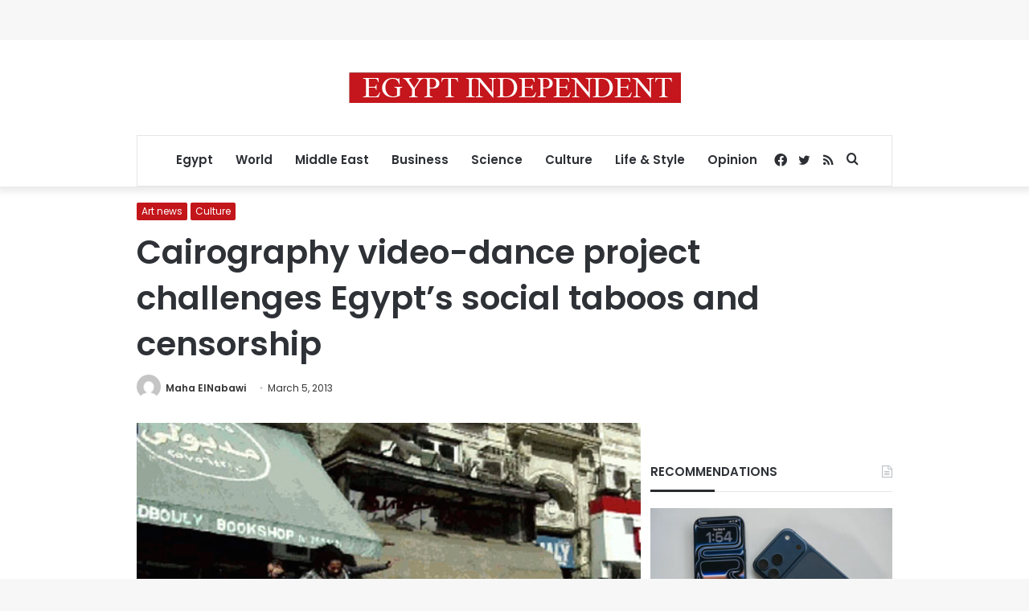

--- FILE ---
content_type: text/html; charset=utf-8
request_url: https://www.google.com/recaptcha/api2/aframe
body_size: 226
content:
<!DOCTYPE HTML><html><head><meta http-equiv="content-type" content="text/html; charset=UTF-8"></head><body><script nonce="ifyqZ8OkIZfS7fGS_ZApHw">/** Anti-fraud and anti-abuse applications only. See google.com/recaptcha */ try{var clients={'sodar':'https://pagead2.googlesyndication.com/pagead/sodar?'};window.addEventListener("message",function(a){try{if(a.source===window.parent){var b=JSON.parse(a.data);var c=clients[b['id']];if(c){var d=document.createElement('img');d.src=c+b['params']+'&rc='+(localStorage.getItem("rc::a")?sessionStorage.getItem("rc::b"):"");window.document.body.appendChild(d);sessionStorage.setItem("rc::e",parseInt(sessionStorage.getItem("rc::e")||0)+1);localStorage.setItem("rc::h",'1769362709057');}}}catch(b){}});window.parent.postMessage("_grecaptcha_ready", "*");}catch(b){}</script></body></html>

--- FILE ---
content_type: application/javascript; charset=utf-8
request_url: https://fundingchoicesmessages.google.com/f/AGSKWxVKsy2g6FtXLrJ0qXioir0_iWMuWMjSXSmmuck5HkjZS34qvuCW5UeEiawhDELNq7Re_DIGEVNi99UU_jzVZgs7iHqty5eVSFRvCgxmW1938hDtfaHpIgnktIl63bYlDpfl1-EqIe8glgpgJFBb9r22HRAouLb0d-v_miCcL8D5r8V_2CQ-D_AWG7Ci/_?ads_params=-ad03.&banner_id=_advertorial3./popundr.
body_size: -1288
content:
window['513db2e1-6359-40f4-828f-a380fcba9aa7'] = true;